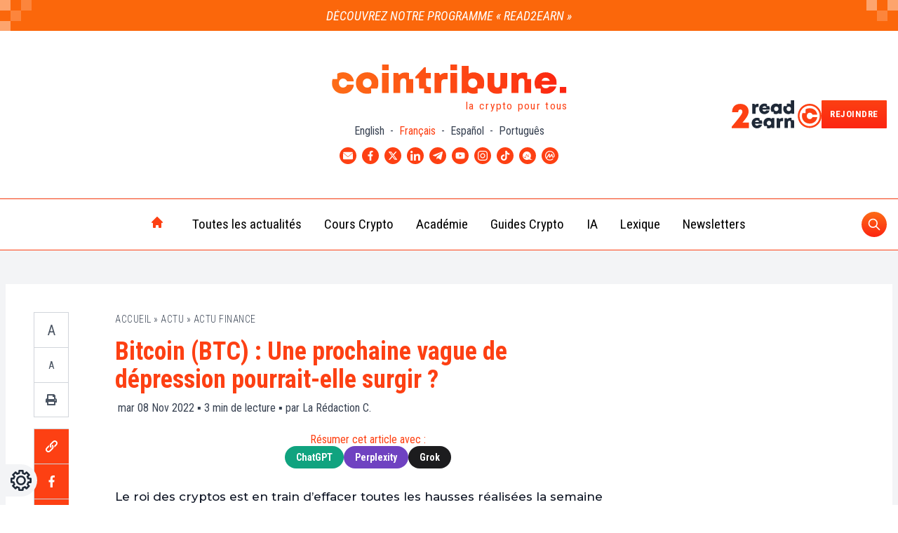

--- FILE ---
content_type: text/css; charset=utf-8
request_url: https://www.cointribune.com/app/themes/twn-theme/dist/css/extra-blocks/crosslinks-posts.c631a9e12efabe7ed59e.css
body_size: -355
content:
.crosslinks-posts{margin-top:1rem}.crosslinks-posts--title{margin-bottom:.5rem}@media (min-width:768px){.crosslinks-posts--cont{margin-left:-.5rem;margin-right:-.5rem;display:flex;flex-wrap:wrap}}.crosslinks-posts .tag-level-theme{margin-top:2rem}
